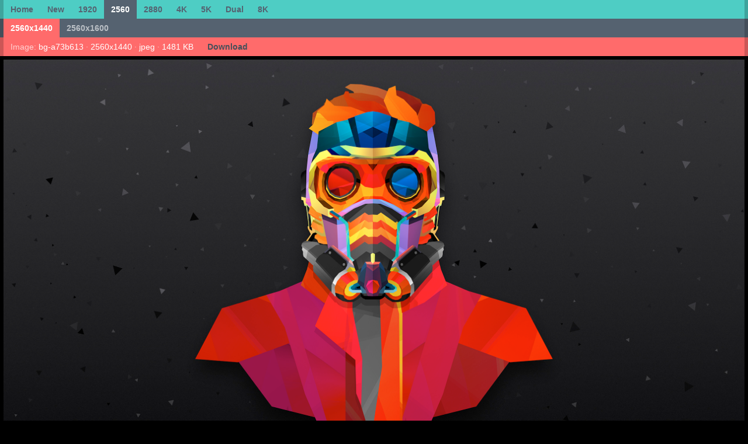

--- FILE ---
content_type: text/html; charset=UTF-8
request_url: https://wallroom.io/2560x1440/bg-a73b613
body_size: 472
content:
<!DOCTYPE html>
<html lang='en'>
<head>
	<meta charset='utf-8'>
	<meta name='viewport' content='width=device-width, initial-scale=1.0'>
	<title>"BG-A73B613", 2560x1440 Resolution Wallpaper &#9642; Wallroom.io</title>
	<link rel='shortcut icon' type='image/ico' href='/img/favicon.ico'>
	<link rel='stylesheet' href='/css/site.css'>
</head>

<body>

<nav>
	<div class='nav-bar nav-bundles clear-after'>
	<a href='/'>Home</a>
	<a href='/new'>New</a>
	<a href='/1920'>1920</a>
	<a href='/2560' class='here'>2560</a>
	<a href='/2880'>2880</a>
	<a href='/4k'>4K</a>
	<a href='/5k'>5K</a>
	<a href='/dual'>Dual</a>
	<a href='/8k'>8K</a>
	</div>
	<div class='nav-bar nav-resolutions clear-after'>
	<a href='/2560x1440' class='here'>2560x1440 <span>(139)</span></a>
	<a href='/2560x1600'>2560x1600 <span>(108)</span></a>
	</div>
<div class='nav-bar nav-image-info clear-after'><span>Image: <b>bg-a73b613</b> &middot; <b>2560x1440</b> &middot; <b>jpeg</b> &middot; <b>1481 KB</b></span> <a href='/2560x1440/bg-a73b613/download'>Download</a></div></nav>

<section class='content content-nav-3'>
<div class='image-display'>
	<img alt='' src='https://wallroom.io/img/2560x1440/bg-a73b613.jpg' width='2560' height='1440'>
</div>
</section>

</body>
</html>


--- FILE ---
content_type: text/css
request_url: https://wallroom.io/css/site.css
body_size: 846
content:

/* -----[ Default ]--------------------------------------------------------------------- */

html {
	font: normal 14px/1.4 Arial,sans-serif;
}
body {
	margin: 3px;
	background: #000;
	color: rgba(255, 255, 255, 0.6);
}
p {
	margin: 0;
}
small {
	font-size: 0.85rem;
}
a {
	color: rgba(255, 255, 255, 0.5);
	text-decoration: none;
	-webkit-transition: all 0.3s ease;
	transition: all 0.3s ease;
}
a:hover {
	color: rgb(40, 210, 190) !important;
}
a span {
	color: rgba(255, 255, 255, 0.4);
}

img:-moz-loading {
	visibility: hidden;
}

/* -----[ Navigation ]--------------------------------------------------------------------- */

nav {
	position: fixed; left: 0; top: 0;
	width: 100%;
	box-shadow: 0 2px 3px rgba(0, 0, 0, 0.5);
}
.nav-bar {
	border: 6px solid rgba(0, 0, 0, 1);
	border-width: 0 6px;
	box-sizing: border-box;
}
.nav-bar a,
.nav-bar span {
	display: block;
	float: left;
	padding: 9px 12px;
	line-height: 1;
	white-space: nowrap;
}
.nav-bar a {
	color: rgba(70, 80, 90, 1);
	font-weight: bold;
}
.nav-bar a:hover {
	color: rgba(0, 0, 0, 1) !important;
}
.nav-bar a.simple {
	display: inline;
	float: none;
	padding: 0;
	font-weight: 400;
}
.nav-bar a span {
	display: none;
	color: rgba(0, 0, 0, 0.5);
	font-size: 0.85rem;
	vertical-align: top;
}
.nav-bar a.here {
	color: rgba(255, 255, 255, 1);
}

.nav-bundles {
	background-color: rgba(78, 205, 196, 1);
	border-color: rgba(62, 164, 157, 1);
}
.nav-bundles a {
	color: rgba(85, 98, 112, 1);
}
.nav-bundles a:hover {
	background-color: rgba(85, 98, 112, 0.4);
}
.nav-bundles a.here {
	background-color: rgba(85, 98, 112, 1);
}

.nav-resolutions {
	background-color: rgba(85, 98, 112, 1);
	border-color: rgba(68, 78, 90, 1);
}
.nav-resolutions a {
	color: rgba(255, 255, 255, 0.6);
}
.nav-resolutions a:hover {
	background-color: rgba(255, 107, 107, 0.4);
}
.nav-resolutions a.here {
	background-color: rgba(255, 107, 107, 1);
}

.nav-image-info {
	background-color: rgba(255, 107, 107, 1);
	border-color: rgba(204, 86, 86, 1);
	color: rgba(255, 255, 255, 0.7);
}
.nav-image-info b {
	color: rgba(255, 255, 255, 1);
	font-weight: normal;
}
.nav-image-info a:hover {
	background-color: rgba(0, 0, 0, 0.2);
}

/* -----[ Content ]--------------------------------------------------------------------- */

.content {
	margin-top: 2.35rem;
}
.content-nav-2 {
	margin-top: 4.7rem;
}
.content-nav-3 {
	margin-top: 7.1rem;
}

/* -----[ Home]--------------------------------------------------------------------- */

.logo {
	display: block;
	max-width: 90%;
	height: auto;
	margin: 0 auto;
	padding: 15% 0;
}

/* -----[ Image List ]--------------------------------------------------------------------- */

.image-list div {
	float: left;
	max-width: 100%;
	padding: 3px;
	-webkit-box-sizing: border-box;
	box-sizing: border-box;
}
@media screen and (min-width: 400px)
{
	.image-list div {
		max-width: 50%;
	}
}
@media screen and (min-width: 800px)
{
	.image-list div {
		max-width: 33.3333%;
	}
}
@media screen and (min-width: 1200px)
{
	.image-list div {
		max-width: 25%;
	}
}
@media screen and (min-width: 1600px)
{
	.image-list div {
		max-width: 20%;
	}
}
@media screen and (min-width: 2000px)
{
	.image-list div {
		max-width: 16.6666%;
	}
}
@media screen and (min-width: 2400px)
{
	.image-list div {
		max-width: 14.2857%;
	}
}
@media screen and (min-width: 2800px)
{
	.image-list div {
		max-width: 12.5%;
	}
}
@media screen and (min-width: 3200px)
{
	.image-list div {
		max-width: 11.1111%;
	}
}
@media screen and (min-width: 3600px)
{
	.image-list div {
		max-width: 10%;
	}
}
.image-list img {
	display: block;
	max-width: 100%;
	max-height: 230px;
	height: auto;
	border-radius: 2px;
	overflow: hidden;
}

/* -----[ Image Display ]--------------------------------------------------------------------- */

.image-info {
	padding: 2px 4px;
}
.image-info span {
	color: rgba(255, 255, 255, 0.4);
}

.image-display img {
	height: auto;
	max-width: 100%;
	padding: 3px;
	-webkit-box-sizing: border-box;
	box-sizing: border-box;
}

.copyright {
	padding: 2px 4px 20px;
	color: rgba(255, 255, 255, 0.2);
	font-size: 0.85rem;
}

/* -----[ Misc ]--------------------------------------------------------------------- */

.clear-after:after {
	content: '';
	display: block;
	clear: both;
}
